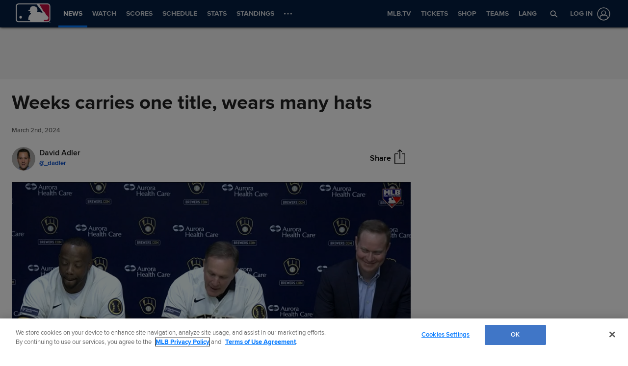

--- FILE ---
content_type: text/html; charset=utf-8
request_url: https://www.google.com/recaptcha/api2/aframe
body_size: 150
content:
<!DOCTYPE HTML><html><head><meta http-equiv="content-type" content="text/html; charset=UTF-8"></head><body><script nonce="zapmpjaOXUo2yHI4cf4tbw">/** Anti-fraud and anti-abuse applications only. See google.com/recaptcha */ try{var clients={'sodar':'https://pagead2.googlesyndication.com/pagead/sodar?'};window.addEventListener("message",function(a){try{if(a.source===window.parent){var b=JSON.parse(a.data);var c=clients[b['id']];if(c){var d=document.createElement('img');d.src=c+b['params']+'&rc='+(localStorage.getItem("rc::a")?sessionStorage.getItem("rc::b"):"");window.document.body.appendChild(d);sessionStorage.setItem("rc::e",parseInt(sessionStorage.getItem("rc::e")||0)+1);localStorage.setItem("rc::h",'1768921594420');}}}catch(b){}});window.parent.postMessage("_grecaptcha_ready", "*");}catch(b){}</script></body></html>

--- FILE ---
content_type: text/vtt
request_url: https://mlb-cuts-diamond.mlb.com/FORGE/2023/2023-11/16/f8e13b6e-6beb969a-049637ee-csvm-diamondx64-asset_webVTT/00000/f8e13b6e-6beb969a-049637ee-csvm-diamondx64-asset_webVTT_00002.vtt
body_size: 10580
content:
WEBVTT	#Elemental Media Engine(TM) 2.17.3.2870
X-TIMESTAMP-MAP=LOCAL:00:00:00.000,MPEGTS:182970

STYLE
::cue(.font-family_monospace) {
  font-family: monospace;
}
::cue(.background-color_000000) {
  background-color: rgba(0,0,0,1.000000);
}


00:05:00.266 --> 00:05:02.085 line:84.67% align:center
<c.font-family_monospace><c.background-color_000000>Â beÂ ableÂ to,Â to,Â youÂ know,Â youÂ </c></c>

00:05:02.085 --> 00:05:03.219 line:84.67% align:left position:10.00% size:63.53%
<c.font-family_monospace><c.background-color_000000>Â know,Â toÂ goÂ outÂ thereÂ andÂ </c></c>

00:05:03.219 --> 00:05:05.355 line:84.67% align:center
<c.font-family_monospace><c.background-color_000000>Â prepareÂ planÂ and,Â and,Â and,Â andÂ </c></c>

00:05:05.355 --> 00:05:07.774 line:84.67% align:center
<c.font-family_monospace><c.background-color_000000>Â beÂ ableÂ to,Â youÂ know,Â man,Â toÂ goÂ </c></c>

00:05:07.774 --> 00:05:08.908 line:84.67% align:center
<c.font-family_monospace><c.background-color_000000>Â outÂ thereÂ andÂ justÂ playÂ theÂ gameÂ </c></c>

00:05:08.908 --> 00:05:09.192 line:84.67% align:left position:10.00% size:37.65%
<c.font-family_monospace><c.background-color_000000>Â theÂ rightÂ way.Â </c></c>

00:05:09.959 --> 00:05:11.361 line:84.67% align:center
<c.font-family_monospace><c.background-color_000000>Â YouÂ guysÂ againÂ comingÂ offÂ aÂ lotÂ </c></c>

00:05:11.361 --> 00:05:13.746 line:84.67% align:center
<c.font-family_monospace><c.background-color_000000>Â ofÂ success,Â weÂ haveÂ likeÂ theÂ </c></c>

00:05:13.746 --> 00:05:15.081 line:84.67% align:center
<c.font-family_monospace><c.background-color_000000>Â statsÂ thatÂ we'reÂ lookingÂ atÂ uhÂ </c></c>

00:05:15.081 --> 00:05:15.415 line:84.67% align:left position:10.00% size:47.06%
<c.font-family_monospace><c.background-color_000000>Â outÂ aboveÂ average.Â </c></c>

00:05:16.149 --> 00:05:17.066 line:84.67% align:center
<c.font-family_monospace><c.background-color_000000>Â YouÂ guysÂ wereÂ numberÂ one,Â youÂ </c></c>

00:05:17.066 --> 00:05:18.851 line:84.67% align:center
<c.font-family_monospace><c.background-color_000000>Â defendÂ veryÂ wellÂ allÂ acrossÂ theÂ </c></c>

00:05:18.851 --> 00:05:18.885 line:84.67% align:left position:10.00% size:18.82%
<c.font-family_monospace><c.background-color_000000>Â field.Â </c></c>

00:05:19.535 --> 00:05:20.787 line:84.67% align:left position:10.00% size:63.53%
<c.font-family_monospace><c.background-color_000000>Â Obviously,Â youÂ pitchÂ wellÂ </c></c>

00:05:20.787 --> 00:05:21.904 line:84.67% align:center
<c.font-family_monospace><c.background-color_000000>Â hittingÂ wasÂ onlyÂ 24thÂ thisÂ year.Â </c></c>

00:05:22.605 --> 00:05:23.189 line:84.67% align:center
<c.font-family_monospace><c.background-color_000000>Â It'sÂ soÂ thatÂ youÂ guysÂ didn'tÂ </c></c>

00:05:23.189 --> 00:05:23.222 line:84.67% align:left position:10.00% size:14.12%
<c.font-family_monospace><c.background-color_000000>Â hit.Â </c></c>

00:05:23.756 --> 00:05:25.375 line:84.67% align:center
<c.font-family_monospace><c.background-color_000000>Â Well,Â usuallyÂ youÂ doÂ baserunningÂ </c></c>

00:05:25.375 --> 00:05:26.809 line:84.67% align:center
<c.font-family_monospace><c.background-color_000000>Â isÂ good,Â notÂ great,Â butÂ you'reÂ </c></c>

00:05:26.809 --> 00:05:26.843 line:84.67% align:left position:10.00% size:18.82%
<c.font-family_monospace><c.background-color_000000>Â great.Â </c></c>

00:05:27.327 --> 00:05:28.778 line:84.67% align:center
<c.font-family_monospace><c.background-color_000000>Â You'reÂ aÂ greatÂ defensiveÂ clubÂ </c></c>

00:05:28.778 --> 00:05:29.712 line:84.67% align:center
<c.font-family_monospace><c.background-color_000000>Â andÂ aÂ greatÂ pitchingÂ club.Â </c></c>

00:05:30.446 --> 00:05:31.614 line:84.67% align:center
<c.font-family_monospace><c.background-color_000000>Â HowÂ goodÂ doÂ youÂ thinkÂ youÂ guysÂ </c></c>

00:05:31.614 --> 00:05:34.334 line:84.67% align:left position:10.00% size:63.53%
<c.font-family_monospace><c.background-color_000000>Â willÂ beÂ thisÂ comingÂ year?Â </c></c>

00:05:35.034 --> 00:05:36.369 line:84.67% align:center
<c.font-family_monospace><c.background-color_000000>Â Yeah,Â IÂ mean,Â that'sÂ whatÂ weÂ </c></c>

00:05:36.369 --> 00:05:37.236 line:84.67% align:center
<c.font-family_monospace><c.background-color_000000>Â standÂ on,Â weÂ standÂ onÂ pitchingÂ </c></c>

00:05:37.236 --> 00:05:37.270 line:84.67% align:left position:10.00% size:32.94%
<c.font-family_monospace><c.background-color_000000>Â andÂ defense.Â </c></c>

00:05:37.787 --> 00:05:39.155 line:84.67% align:center
<c.font-family_monospace><c.background-color_000000>Â That'sÂ whatÂ we'veÂ all,Â we'veÂ </c></c>

00:05:39.155 --> 00:05:40.857 line:84.67% align:center
<c.font-family_monospace><c.background-color_000000>Â beenÂ forÂ aÂ whileÂ nowÂ and,Â andÂ IÂ </c></c>

00:05:40.857 --> 00:05:41.274 line:84.67% align:center
<c.font-family_monospace><c.background-color_000000>Â thinkÂ weÂ justÂ buildÂ offÂ that.Â </c></c>

00:05:41.974 --> 00:05:43.159 line:84.67% align:center
<c.font-family_monospace><c.background-color_000000>Â UmÂ IÂ thinkÂ goingÂ forward,Â IÂ </c></c>

00:05:43.159 --> 00:05:44.627 line:84.67% align:center
<c.font-family_monospace><c.background-color_000000>Â thinkÂ there'sÂ some,Â uh,Â there'sÂ </c></c>

00:05:44.627 --> 00:05:45.528 line:84.67% align:center
<c.font-family_monospace><c.background-color_000000>Â someÂ leapsÂ andÂ boundsÂ thatÂ IÂ </c></c>

00:05:45.528 --> 00:05:46.863 line:84.67% align:center
<c.font-family_monospace><c.background-color_000000>Â thinkÂ that,Â thatÂ weÂ canÂ makeÂ onÂ </c></c>

00:05:46.863 --> 00:05:47.797 line:84.67% align:left position:10.00% size:63.53%
<c.font-family_monospace><c.background-color_000000>Â theÂ hittingÂ sideÂ andÂ alsoÂ </c></c>

00:05:47.797 --> 00:05:48.081 line:84.67% align:left position:10.00% size:32.94%
<c.font-family_monospace><c.background-color_000000>Â baserunning.Â </c></c>

00:05:48.781 --> 00:05:49.582 line:84.67% align:center
<c.font-family_monospace><c.background-color_000000>Â Um,Â butÂ IÂ thinkÂ weÂ haveÂ theÂ </c></c>

00:05:49.582 --> 00:05:50.750 line:84.67% align:center
<c.font-family_monospace><c.background-color_000000>Â playersÂ toÂ doÂ thatÂ and,Â andÂ IÂ </c></c>

00:05:50.750 --> 00:05:51.901 line:84.67% align:center
<c.font-family_monospace><c.background-color_000000>Â thinkÂ goingÂ forward,Â IÂ thinkÂ ifÂ </c></c>

00:05:51.901 --> 00:05:54.303 line:84.67% align:center
<c.font-family_monospace><c.background-color_000000>Â we,Â ifÂ weÂ understandÂ that,Â uhÂ </c></c>

00:05:54.303 --> 00:05:55.655 line:84.67% align:center
<c.font-family_monospace><c.background-color_000000>Â theÂ wayÂ weÂ acquireÂ fromÂ MattÂ andÂ </c></c>

00:05:55.655 --> 00:05:57.540 line:84.67% align:center
<c.font-family_monospace><c.background-color_000000>Â ,Â and,Â and,Â and,Â andÂ hisÂ groupÂ </c></c>

00:05:57.540 --> 00:05:58.691 line:84.67% align:center
<c.font-family_monospace><c.background-color_000000>Â upÂ top,Â umÂ IÂ thinkÂ we'reÂ gonnaÂ </c></c>

00:05:58.691 --> 00:05:58.908 line:84.67% align:left position:10.00% size:18.82%
<c.font-family_monospace><c.background-color_000000>Â beÂ OK.Â </c></c>

00:05:59.575 --> 00:06:00.543 line:84.67% align:left position:10.00% size:63.53%
<c.font-family_monospace><c.background-color_000000>Â AllÂ right,Â goodÂ associateÂ </c></c>

00:06:00.543 --> 00:06:00.576 line:84.67% align:left position:10.00% size:23.53%
<c.font-family_monospace><c.background-color_000000>Â manager.Â </c></c>

00:06:01.060 --> 00:06:01.144 line:84.67% align:center
<c.font-family_monospace><c.background-color_000000>Â We'reÂ gettingÂ usedÂ toÂ that.Â </c></c>

00:06:01.844 --> 00:06:02.745 line:84.67% align:center
<c.font-family_monospace><c.background-color_000000>Â IÂ knowÂ youÂ don'tÂ careÂ aboutÂ </c></c>

00:06:02.745 --> 00:06:03.413 line:84.67% align:center
<c.font-family_monospace><c.background-color_000000>Â titlesÂ butÂ youÂ putÂ thatÂ onÂ aÂ </c></c>

00:06:03.413 --> 00:06:03.446 line:84.67% align:left position:10.00% size:16.47%
<c.font-family_monospace><c.background-color_000000>Â card.Â </c></c>

00:06:03.896 --> 00:06:05.398 line:84.67% align:center
<c.font-family_monospace><c.background-color_000000>Â Ricky,Â it'llÂ lookÂ nice,Â right.Â </c></c>

00:06:06.132 --> 00:06:08.000 line:84.67% align:center
<c.font-family_monospace><c.background-color_000000>Â IÂ thinkÂ soÂ andÂ maybeÂ itÂ does,Â </c></c>

00:06:08.000 --> 00:06:09.385 line:84.67% align:center
<c.font-family_monospace><c.background-color_000000>Â maybeÂ itÂ doesn't,Â butÂ I,Â youÂ </c></c>

00:06:09.385 --> 00:06:10.336 line:84.67% align:center
<c.font-family_monospace><c.background-color_000000>Â know,Â youÂ know,Â atÂ theÂ sameÂ timeÂ </c></c>

00:06:10.336 --> 00:06:11.137 line:84.67% align:center
<c.font-family_monospace><c.background-color_000000>Â ,Â youÂ know,Â I'mÂ happyÂ toÂ beÂ hereÂ </c></c>

00:06:11.137 --> 00:06:11.170 line:84.67% align:left position:10.00% size:18.82%
<c.font-family_monospace><c.background-color_000000>Â ,Â man.Â </c></c>

00:06:11.721 --> 00:06:13.189 line:84.67% align:center
<c.font-family_monospace><c.background-color_000000>Â IÂ umÂ IÂ spentÂ 11Â yearsÂ hereÂ inÂ </c></c>

00:06:13.189 --> 00:06:14.374 line:84.67% align:left position:10.00% size:28.24%
<c.font-family_monospace><c.background-color_000000>Â Milwaukee.Â </c></c>

00:06:15.108 --> 00:06:16.225 line:84.67% align:center
<c.font-family_monospace><c.background-color_000000>Â IÂ justÂ happyÂ toÂ beÂ backÂ rightÂ </c></c>

00:06:16.225 --> 00:06:18.027 line:84.67% align:center
<c.font-family_monospace><c.background-color_000000>Â nowÂ andÂ justÂ manÂ readyÂ toÂ helpÂ </c></c>

00:06:18.027 --> 00:06:19.395 line:84.67% align:center
<c.font-family_monospace><c.background-color_000000>Â and,Â uhÂ youÂ know,Â workÂ hard,Â uhÂ </c></c>

00:06:19.395 --> 00:06:20.646 line:84.67% align:left position:10.00% size:51.76%
<c.font-family_monospace><c.background-color_000000>Â uhÂ in,Â inÂ thisÂ role.Â </c></c>

00:06:21.180 --> 00:06:21.381 line:84.67% align:left position:10.00% size:44.71%
<c.font-family_monospace><c.background-color_000000>Â Excellent,Â Ricky.Â </c></c>

00:06:22.148 --> 00:06:23.633 line:84.67% align:center
<c.font-family_monospace><c.background-color_000000>Â CongratulationsÂ andÂ bestÂ ofÂ luckÂ </c></c>

00:06:23.633 --> 00:06:24.550 line:84.67% align:center
<c.font-family_monospace><c.background-color_000000>Â toÂ you,Â youÂ know,Â gettingÂ readyÂ </c></c>

00:06:24.550 --> 00:06:24.784 line:84.67% align:left position:10.00% size:44.71%
<c.font-family_monospace><c.background-color_000000>Â inÂ theÂ offseason.Â </c></c>

00:06:25.184 --> 00:06:25.902 line:84.67% align:left position:10.00% size:28.24%
<c.font-family_monospace><c.background-color_000000>Â ThankÂ you.Â </c></c>

00:06:26.536 --> 00:06:26.886 line:84.67% align:left position:10.00% size:58.82%
<c.font-family_monospace><c.background-color_000000>Â IÂ appreciateÂ it,Â Brian.Â </c></c>

00:06:27.286 --> 00:06:27.320 line:84.67% align:left position:10.00% size:28.24%
<c.font-family_monospace><c.background-color_000000>Â ThankÂ you.Â </c></c>



--- FILE ---
content_type: text/vtt
request_url: https://mlb-cuts-diamond.mlb.com/FORGE/2023/2023-11/16/f8e13b6e-6beb969a-049637ee-csvm-diamondx64-asset_webVTT/00000/f8e13b6e-6beb969a-049637ee-csvm-diamondx64-asset_webVTT_00001.vtt
body_size: 32948
content:
WEBVTT	#Elemental Media Engine(TM) 2.17.3.2870
X-TIMESTAMP-MAP=LOCAL:00:00:00.000,MPEGTS:182970

STYLE
::cue(.font-family_monospace) {
  font-family: monospace;
}
::cue(.background-color_000000) {
  background-color: rgba(0,0,0,1.000000);
}


00:00:00.984 --> 00:00:01.151 line:84.67% align:left position:10.00% size:37.65%
<c.font-family_monospace><c.background-color_000000>Â It'sÂ anÂ honor.Â </c></c>

00:00:01.751 --> 00:00:02.002 line:84.67% align:left position:10.00% size:56.47%
<c.font-family_monospace><c.background-color_000000>Â ItÂ reallyÂ isÂ anÂ honor.Â </c></c>

00:00:02.736 --> 00:00:03.820 line:84.67% align:center
<c.font-family_monospace><c.background-color_000000>Â IÂ understandÂ howÂ covetedÂ theseÂ </c></c>

00:00:03.820 --> 00:00:03.987 line:84.67% align:left position:10.00% size:25.88%
<c.font-family_monospace><c.background-color_000000>Â jobsÂ are.Â </c></c>

00:00:04.721 --> 00:00:07.841 line:84.67% align:center
<c.font-family_monospace><c.background-color_000000>Â And,Â um,Â I'veÂ hadÂ myÂ eyesÂ wideÂ </c></c>

00:00:07.841 --> 00:00:09.109 line:84.67% align:center
<c.font-family_monospace><c.background-color_000000>Â openÂ forÂ theÂ lastÂ eightÂ yearsÂ </c></c>

00:00:09.109 --> 00:00:09.459 line:84.67% align:left position:10.00% size:16.47%
<c.font-family_monospace><c.background-color_000000>Â here.Â </c></c>

00:00:10.193 --> 00:00:12.078 line:84.67% align:center
<c.font-family_monospace><c.background-color_000000>Â And,Â um,Â yeah,Â it'sÂ a,Â it'sÂ aÂ </c></c>

00:00:12.078 --> 00:00:12.312 line:84.67% align:left position:10.00% size:42.35%
<c.font-family_monospace><c.background-color_000000>Â greatÂ challenge.Â </c></c>

00:00:13.013 --> 00:00:15.181 line:84.67% align:center
<c.font-family_monospace><c.background-color_000000>Â TheÂ gameÂ isÂ evolvingÂ andÂ itÂ </c></c>

00:00:15.181 --> 00:00:17.333 line:84.67% align:center
<c.font-family_monospace><c.background-color_000000>Â behoovesÂ youÂ toÂ uhÂ evolveÂ withÂ </c></c>

00:00:17.333 --> 00:00:17.367 line:84.67% align:left position:10.00% size:11.76%
<c.font-family_monospace><c.background-color_000000>Â it.Â </c></c>

00:00:17.867 --> 00:00:19.335 line:84.67% align:center
<c.font-family_monospace><c.background-color_000000>Â YouÂ know,Â theÂ lastÂ eightÂ yearsÂ </c></c>

00:00:19.335 --> 00:00:20.720 line:84.67% align:center
<c.font-family_monospace><c.background-color_000000>Â reallyÂ openedÂ myÂ eyesÂ toÂ aÂ majorÂ </c></c>

00:00:20.720 --> 00:00:20.754 line:84.67% align:left position:10.00% size:32.94%
<c.font-family_monospace><c.background-color_000000>Â leagueÂ game.Â </c></c>

00:00:21.321 --> 00:00:22.589 line:84.67% align:center
<c.font-family_monospace><c.background-color_000000>Â Coaches,Â openÂ holes,Â youÂ knowÂ </c></c>

00:00:22.589 --> 00:00:22.622 line:84.67% align:left position:10.00% size:32.94%
<c.font-family_monospace><c.background-color_000000>Â whatÂ IÂ mean?Â </c></c>

00:00:22.972 --> 00:00:24.057 line:84.67% align:center
<c.font-family_monospace><c.background-color_000000>Â That's,Â they'reÂ likeÂ offensiveÂ </c></c>

00:00:24.057 --> 00:00:26.342 line:84.67% align:center
<c.font-family_monospace><c.background-color_000000>Â linemen,Â theyÂ openÂ holesÂ andÂ </c></c>

00:00:26.342 --> 00:00:27.360 line:84.67% align:center
<c.font-family_monospace><c.background-color_000000>Â hopefullyÂ theÂ playersÂ wentÂ </c></c>

00:00:27.360 --> 00:00:29.079 line:84.67% align:center
<c.font-family_monospace><c.background-color_000000>Â through,Â youÂ don'tÂ necessarilyÂ </c></c>

00:00:29.079 --> 00:00:30.230 line:84.67% align:center
<c.font-family_monospace><c.background-color_000000>Â winÂ championshipsÂ withÂ resourcesÂ </c></c>

00:00:30.230 --> 00:00:32.549 line:84.67% align:center
<c.font-family_monospace><c.background-color_000000>Â ,Â youÂ know,Â youÂ win,Â youÂ winÂ </c></c>

00:00:32.549 --> 00:00:34.417 line:84.67% align:center
<c.font-family_monospace><c.background-color_000000>Â championshipsÂ withÂ peopleÂ andÂ weÂ </c></c>

00:00:34.417 --> 00:00:37.237 line:84.67% align:center
<c.font-family_monospace><c.background-color_000000>Â wantÂ toÂ tryÂ toÂ getÂ thoseÂ playersÂ </c></c>

00:00:37.237 --> 00:00:38.138 line:84.67% align:center
<c.font-family_monospace><c.background-color_000000>Â toÂ playÂ atÂ theÂ highÂ endÂ ofÂ theirÂ </c></c>

00:00:38.138 --> 00:00:38.421 line:84.67% align:left position:10.00% size:18.82%
<c.font-family_monospace><c.background-color_000000>Â value.Â </c></c>

00:00:39.189 --> 00:00:40.924 line:84.67% align:center
<c.font-family_monospace><c.background-color_000000>Â SoÂ theÂ newÂ managerÂ isÂ PatÂ MurphyÂ </c></c>

00:00:40.924 --> 00:00:43.076 line:84.67% align:center
<c.font-family_monospace><c.background-color_000000>Â andÂ RickyÂ WeeksÂ isÂ nowÂ namedÂ </c></c>

00:00:43.076 --> 00:00:45.345 line:84.67% align:center
<c.font-family_monospace><c.background-color_000000>Â associateÂ managerÂ 14Â yearsÂ inÂ </c></c>

00:00:45.345 --> 00:00:46.763 line:84.67% align:center
<c.font-family_monospace><c.background-color_000000>Â theÂ majorsÂ 11Â withÂ theÂ BrewersÂ </c></c>

00:00:46.763 --> 00:00:48.698 line:84.67% align:center
<c.font-family_monospace><c.background-color_000000>Â wasÂ anÂ allÂ starÂ inÂ 2011Â withÂ theÂ </c></c>

00:00:48.698 --> 00:00:48.732 line:84.67% align:left position:10.00% size:42.35%
<c.font-family_monospace><c.background-color_000000>Â BrewersÂ asÂ well.Â </c></c>

00:00:49.449 --> 00:00:50.550 line:84.67% align:center
<c.font-family_monospace><c.background-color_000000>Â HasÂ recentlyÂ beenÂ inÂ theÂ frontÂ </c></c>

00:00:50.550 --> 00:00:52.702 line:84.67% align:center
<c.font-family_monospace><c.background-color_000000>Â office,Â uh,Â wasÂ anÂ assistantÂ toÂ </c></c>

00:00:52.702 --> 00:00:54.621 line:84.67% align:center
<c.font-family_monospace><c.background-color_000000>Â playerÂ developmentÂ inÂ 2022Â </c></c>

00:00:54.621 --> 00:00:57.724 line:84.67% align:center
<c.font-family_monospace><c.background-color_000000>Â specialÂ assistantÂ inÂ 2023Â andÂ </c></c>

00:00:57.724 --> 00:00:59.776 line:84.67% align:center
<c.font-family_monospace><c.background-color_000000>Â nowÂ willÂ beÂ downÂ onÂ theÂ benchÂ asÂ </c></c>

00:00:59.776 --> 00:00:59.993 line:84.67% align:left position:10.00% size:56.47%
<c.font-family_monospace><c.background-color_000000>Â theÂ associateÂ manager.Â </c></c>

00:01:00.760 --> 00:01:01.745 line:84.67% align:center
<c.font-family_monospace><c.background-color_000000>Â IÂ presumeÂ weÂ findÂ outÂ rightÂ now.Â </c></c>

00:01:02.378 --> 00:01:02.912 line:84.67% align:left position:10.00% size:61.18%
<c.font-family_monospace><c.background-color_000000>Â WeÂ bringÂ inÂ RickyÂ weeks.Â </c></c>

00:01:03.546 --> 00:01:03.713 line:84.67% align:left position:10.00% size:61.18%
<c.font-family_monospace><c.background-color_000000>Â Ricky,Â it'sÂ BrianÂ Kenny.Â </c></c>

00:01:04.347 --> 00:01:06.282 line:84.67% align:left position:10.00% size:58.82%
<c.font-family_monospace><c.background-color_000000>Â CongratulationsÂ toÂ you.Â </c></c>

00:01:06.850 --> 00:01:07.016 line:84.67% align:left position:10.00% size:51.76%
<c.font-family_monospace><c.background-color_000000>Â ThankÂ youÂ veryÂ much.Â </c></c>

00:01:07.617 --> 00:01:08.034 line:84.67% align:left position:10.00% size:54.12%
<c.font-family_monospace><c.background-color_000000>Â ThanksÂ forÂ havingÂ me.Â </c></c>

00:01:08.635 --> 00:01:08.952 line:84.67% align:left position:10.00% size:56.47%
<c.font-family_monospace><c.background-color_000000>Â GreatÂ havingÂ youÂ here.Â </c></c>

00:01:09.686 --> 00:01:10.720 line:84.67% align:center
<c.font-family_monospace><c.background-color_000000>Â LikeÂ IÂ don'tÂ wantÂ toÂ presume,Â </c></c>

00:01:10.720 --> 00:01:11.755 line:84.67% align:left position:10.00% size:63.53%
<c.font-family_monospace><c.background-color_000000>Â I'mÂ thinkingÂ anÂ associateÂ </c></c>

00:01:11.755 --> 00:01:12.639 line:84.67% align:left position:10.00% size:63.53%
<c.font-family_monospace><c.background-color_000000>Â managerÂ isÂ thereÂ withÂ theÂ </c></c>

00:01:12.639 --> 00:01:14.090 line:84.67% align:center
<c.font-family_monospace><c.background-color_000000>Â manager,Â butÂ IÂ thoughtÂ thatÂ wasÂ </c></c>

00:01:14.090 --> 00:01:14.240 line:84.67% align:left position:10.00% size:42.35%
<c.font-family_monospace><c.background-color_000000>Â theÂ benchÂ coach.Â </c></c>

00:01:14.974 --> 00:01:15.842 line:84.67% align:center
<c.font-family_monospace><c.background-color_000000>Â YouÂ tellÂ usÂ it'sÂ kindÂ ofÂ aÂ newÂ </c></c>

00:01:15.842 --> 00:01:15.892 line:84.67% align:left position:10.00% size:25.88%
<c.font-family_monospace><c.background-color_000000>Â position.Â </c></c>

00:01:16.626 --> 00:01:17.961 line:84.67% align:center
<c.font-family_monospace><c.background-color_000000>Â WhatÂ doesÂ anÂ associateÂ managerÂ </c></c>

00:01:17.961 --> 00:01:19.162 line:84.67% align:left position:10.00% size:11.76%
<c.font-family_monospace><c.background-color_000000>Â do?Â </c></c>

00:01:19.863 --> 00:01:21.931 line:84.67% align:center
<c.font-family_monospace><c.background-color_000000>Â UhÂ Well,Â IÂ justÂ sayÂ this,Â IÂ </c></c>

00:01:21.931 --> 00:01:22.966 line:84.67% align:center
<c.font-family_monospace><c.background-color_000000>Â thinkÂ theÂ biggestÂ thingÂ forÂ meÂ </c></c>

00:01:22.966 --> 00:01:24.451 line:84.67% align:center
<c.font-family_monospace><c.background-color_000000>Â isÂ justÂ toÂ helpÂ andÂ assistÂ uhÂ </c></c>

00:01:24.451 --> 00:01:25.335 line:84.67% align:left position:10.00% size:56.47%
<c.font-family_monospace><c.background-color_000000>Â MurphÂ atÂ theÂ topÂ spot.Â </c></c>

00:01:26.069 --> 00:01:27.137 line:84.67% align:center
<c.font-family_monospace><c.background-color_000000>Â UmÂ YouÂ know,Â titlesÂ don'tÂ meanÂ </c></c>

00:01:27.137 --> 00:01:27.270 line:84.67% align:left position:10.00% size:37.65%
<c.font-family_monospace><c.background-color_000000>Â nothingÂ toÂ me.Â </c></c>

00:01:28.037 --> 00:01:30.273 line:84.67% align:center
<c.font-family_monospace><c.background-color_000000>Â UmÂ AndÂ hereÂ andÂ aroundÂ hereÂ andÂ </c></c>

00:01:30.273 --> 00:01:31.925 line:84.67% align:center
<c.font-family_monospace><c.background-color_000000>Â rightÂ now,Â umÂ our,Â our,Â our,Â ourÂ </c></c>

00:01:31.925 --> 00:01:33.359 line:84.67% align:center
<c.font-family_monospace><c.background-color_000000>Â biggestÂ assetÂ isÂ justÂ beingÂ </c></c>

00:01:33.359 --> 00:01:35.612 line:84.67% align:center
<c.font-family_monospace><c.background-color_000000>Â availableÂ toÂ helpÂ outÂ andÂ toÂ beÂ </c></c>

00:01:35.612 --> 00:01:37.697 line:84.67% align:center
<c.font-family_monospace><c.background-color_000000>Â genuinelyÂ uhÂ youÂ know,Â thereÂ forÂ </c></c>

00:01:37.697 --> 00:01:38.982 line:84.67% align:center
<c.font-family_monospace><c.background-color_000000>Â theÂ players,Â isÂ thereÂ gonnaÂ beÂ aÂ </c></c>

00:01:38.982 --> 00:01:40.300 line:84.67% align:center
<c.font-family_monospace><c.background-color_000000>Â benchÂ coachÂ likeÂ withinÂ thatÂ </c></c>

00:01:40.300 --> 00:01:43.403 line:84.67% align:center
<c.font-family_monospace><c.background-color_000000>Â hierarchyÂ or,Â orÂ no,Â no,Â no,Â </c></c>

00:01:43.403 --> 00:01:44.687 line:84.67% align:center
<c.font-family_monospace><c.background-color_000000>Â it'sÂ uhÂ inÂ theÂ fullÂ goÂ theÂ </c></c>

00:01:44.687 --> 00:01:46.022 line:84.67% align:center
<c.font-family_monospace><c.background-color_000000>Â systemsÂ there,Â the,Â theÂ staffÂ isÂ </c></c>

00:01:46.022 --> 00:01:46.990 line:84.67% align:center
<c.font-family_monospace><c.background-color_000000>Â hereÂ and,Â youÂ know,Â we'reÂ readyÂ </c></c>

00:01:46.990 --> 00:01:47.557 line:84.67% align:left position:10.00% size:56.47%
<c.font-family_monospace><c.background-color_000000>Â toÂ rollÂ rockÂ andÂ roll.Â </c></c>

00:01:47.857 --> 00:01:47.891 line:84.67% align:left position:10.00% size:11.76%
<c.font-family_monospace><c.background-color_000000>Â OK.Â </c></c>

00:01:48.208 --> 00:01:48.241 line:84.67% align:left position:10.00% size:28.24%
<c.font-family_monospace><c.background-color_000000>Â So,Â right.Â </c></c>

00:01:48.741 --> 00:01:49.526 line:84.67% align:center
<c.font-family_monospace><c.background-color_000000>Â SoÂ that's,Â that'sÂ theÂ systemÂ </c></c>

00:01:49.526 --> 00:01:49.559 line:84.67% align:left position:10.00% size:18.82%
<c.font-family_monospace><c.background-color_000000>Â there.Â </c></c>

00:01:50.093 --> 00:01:52.278 line:84.67% align:center
<c.font-family_monospace><c.background-color_000000>Â UmÂ It,Â theÂ BrewersÂ areÂ aÂ forwardÂ </c></c>

00:01:52.278 --> 00:01:52.729 line:84.67% align:left position:10.00% size:56.47%
<c.font-family_monospace><c.background-color_000000>Â thinkingÂ organization.Â </c></c>

00:01:53.463 --> 00:01:54.130 line:84.67% align:center
<c.font-family_monospace><c.background-color_000000>Â I'mÂ justÂ wondering,Â you'reÂ anÂ </c></c>

00:01:54.130 --> 00:01:55.181 line:84.67% align:center
<c.font-family_monospace><c.background-color_000000>Â assistantÂ toÂ playerÂ developmentÂ </c></c>

00:01:55.181 --> 00:01:55.215 line:84.67% align:left position:10.00% size:18.82%
<c.font-family_monospace><c.background-color_000000>Â there.Â </c></c>

00:01:55.632 --> 00:01:55.682 line:84.67% align:left position:10.00% size:40.00%
<c.font-family_monospace><c.background-color_000000>Â WhatÂ doÂ youÂ do?Â </c></c>

00:01:56.416 --> 00:01:56.983 line:84.67% align:center
<c.font-family_monospace><c.background-color_000000>Â AndÂ whatÂ didÂ youÂ learnÂ inÂ thatÂ </c></c>

00:01:56.983 --> 00:01:58.318 line:84.67% align:left position:10.00% size:25.88%
<c.font-family_monospace><c.background-color_000000>Â position?Â </c></c>

00:01:58.985 --> 00:01:59.836 line:84.67% align:center
<c.font-family_monospace><c.background-color_000000>Â Well,Â theÂ biggestÂ thingÂ isÂ </c></c>

00:01:59.836 --> 00:02:00.804 line:84.67% align:center
<c.font-family_monospace><c.background-color_000000>Â tryingÂ toÂ cultivate,Â uhÂ youÂ knowÂ </c></c>

00:02:00.804 --> 00:02:01.888 line:84.67% align:left position:10.00% size:49.41%
<c.font-family_monospace><c.background-color_000000>Â ,Â youÂ know,Â allÂ theÂ </c></c>

00:02:01.888 --> 00:02:03.156 line:84.67% align:center
<c.font-family_monospace><c.background-color_000000>Â relationshipsÂ fromÂ players,Â </c></c>

00:02:03.156 --> 00:02:05.525 line:84.67% align:left position:10.00% size:63.53%
<c.font-family_monospace><c.background-color_000000>Â staff,Â evaluatorsÂ scouts.Â </c></c>

00:02:06.292 --> 00:02:07.727 line:84.67% align:center
<c.font-family_monospace><c.background-color_000000>Â UmÂ youÂ know,Â IÂ thinkÂ theÂ biggestÂ </c></c>

00:02:07.727 --> 00:02:09.379 line:84.67% align:center
<c.font-family_monospace><c.background-color_000000>Â thingÂ forÂ meÂ umÂ andÂ inÂ thoseÂ </c></c>

00:02:09.379 --> 00:02:10.747 line:84.67% align:center
<c.font-family_monospace><c.background-color_000000>Â rolesÂ wasÂ toÂ understandÂ ourÂ </c></c>

00:02:10.747 --> 00:02:11.965 line:84.67% align:center
<c.font-family_monospace><c.background-color_000000>Â process,Â youÂ know,Â weÂ haveÂ aÂ lotÂ </c></c>

00:02:11.965 --> 00:02:14.117 line:84.67% align:center
<c.font-family_monospace><c.background-color_000000>Â ofÂ thingsÂ thatÂ weÂ kindaÂ adaptÂ toÂ </c></c>

00:02:14.117 --> 00:02:15.502 line:84.67% align:center
<c.font-family_monospace><c.background-color_000000>Â and,Â and,Â and,Â andÂ kindÂ ofÂ haveÂ </c></c>

00:02:15.502 --> 00:02:17.353 line:84.67% align:center
<c.font-family_monospace><c.background-color_000000>Â asÂ farÂ asÂ ourÂ modelÂ and,Â youÂ </c></c>

00:02:17.353 --> 00:02:19.022 line:84.67% align:center
<c.font-family_monospace><c.background-color_000000>Â know,Â thatÂ weÂ believeÂ inÂ and,Â umÂ </c></c>

00:02:19.022 --> 00:02:20.390 line:84.67% align:center
<c.font-family_monospace><c.background-color_000000>Â ,Â youÂ know,Â and,Â andÂ forÂ me,Â itÂ </c></c>

00:02:20.390 --> 00:02:21.975 line:84.67% align:center
<c.font-family_monospace><c.background-color_000000>Â justÂ to,Â toÂ understandÂ thoseÂ toÂ </c></c>

00:02:21.975 --> 00:02:23.510 line:84.67% align:center
<c.font-family_monospace><c.background-color_000000>Â ,Â toÂ helpÂ myselfÂ uhÂ progressÂ andÂ </c></c>

00:02:23.510 --> 00:02:25.078 line:84.67% align:center
<c.font-family_monospace><c.background-color_000000>Â ,Â and,Â uh,Â toÂ helpÂ theseÂ playersÂ </c></c>

00:02:25.078 --> 00:02:25.445 line:84.67% align:left position:10.00% size:35.29%
<c.font-family_monospace><c.background-color_000000>Â onÂ theÂ field.Â </c></c>

00:02:26.112 --> 00:02:27.797 line:84.67% align:center
<c.font-family_monospace><c.background-color_000000>Â WhatÂ isÂ theÂ modelÂ thatÂ youÂ </c></c>

00:02:27.797 --> 00:02:28.398 line:84.67% align:center
<c.font-family_monospace><c.background-color_000000>Â believeÂ inÂ withÂ theÂ Brewers?Â </c></c>

00:02:28.965 --> 00:02:30.383 line:84.67% align:left position:10.00% size:49.41%
<c.font-family_monospace><c.background-color_000000>Â WhatÂ isÂ thatÂ model?Â </c></c>

00:02:31.084 --> 00:02:32.235 line:84.67% align:center
<c.font-family_monospace><c.background-color_000000>Â Well,Â theÂ model,Â IÂ mean,Â itÂ </c></c>

00:02:32.235 --> 00:02:33.837 line:84.67% align:center
<c.font-family_monospace><c.background-color_000000>Â comesÂ as,Â youÂ know,Â onÂ theÂ </c></c>

00:02:33.837 --> 00:02:35.071 line:84.67% align:center
<c.font-family_monospace><c.background-color_000000>Â hittingÂ sideÂ thatÂ IÂ was,Â IÂ wasÂ </c></c>

00:02:35.071 --> 00:02:37.006 line:84.67% align:center
<c.font-family_monospace><c.background-color_000000>Â closelyÂ with,Â uh,Â weÂ gotÂ swingÂ </c></c>

00:02:37.006 --> 00:02:40.593 line:84.67% align:center
<c.font-family_monospace><c.background-color_000000>Â seasonsÂ damage,Â chaseÂ allÂ theseÂ </c></c>

00:02:40.593 --> 00:02:42.195 line:84.67% align:center
<c.font-family_monospace><c.background-color_000000>Â thingsÂ thatÂ weÂ wantÂ toÂ help,Â </c></c>

00:02:42.195 --> 00:02:43.930 line:84.67% align:center
<c.font-family_monospace><c.background-color_000000>Â cultivateÂ relationshipsÂ betweenÂ </c></c>

00:02:43.930 --> 00:02:45.849 line:84.67% align:center
<c.font-family_monospace><c.background-color_000000>Â ourÂ playersÂ and,Â andÂ tryÂ toÂ helpÂ </c></c>

00:02:45.849 --> 00:02:46.583 line:84.67% align:center
<c.font-family_monospace><c.background-color_000000>Â them,Â uh,Â youÂ know,Â putÂ theÂ bestÂ </c></c>

00:02:46.583 --> 00:02:46.749 line:84.67% align:left position:10.00% size:35.29%
<c.font-family_monospace><c.background-color_000000>Â footÂ forward.Â </c></c>

00:02:47.517 --> 00:02:48.468 line:84.67% align:center
<c.font-family_monospace><c.background-color_000000>Â Um,Â youÂ know,Â IÂ thinkÂ theÂ modelÂ </c></c>

00:02:48.468 --> 00:02:51.671 line:84.67% align:center
<c.font-family_monospace><c.background-color_000000>Â ,Â youÂ know,Â itselfÂ isÂ justÂ a,Â aÂ </c></c>

00:02:51.671 --> 00:02:54.140 line:84.67% align:center
<c.font-family_monospace><c.background-color_000000>Â ,Â aÂ relationshipÂ withÂ our,Â ourÂ </c></c>

00:02:54.140 --> 00:02:55.875 line:84.67% align:center
<c.font-family_monospace><c.background-color_000000>Â informationÂ andÂ playersÂ andÂ in,Â </c></c>

00:02:55.875 --> 00:02:56.893 line:84.67% align:center
<c.font-family_monospace><c.background-color_000000>Â in,Â youÂ know,Â tryingÂ toÂ getÂ themÂ </c></c>

00:02:56.893 --> 00:02:57.160 line:84.67% align:left position:10.00% size:51.76%
<c.font-family_monospace><c.background-color_000000>Â betterÂ onÂ theÂ field.Â </c></c>

00:02:57.894 --> 00:02:59.295 line:84.67% align:center
<c.font-family_monospace><c.background-color_000000>Â YouÂ guys,Â theÂ BrewersÂ forÂ theÂ </c></c>

00:02:59.295 --> 00:03:00.547 line:84.67% align:center
<c.font-family_monospace><c.background-color_000000>Â lastÂ fewÂ yearsÂ orÂ maybeÂ theÂ lastÂ </c></c>

00:03:00.547 --> 00:03:02.599 line:84.67% align:center
<c.font-family_monospace><c.background-color_000000>Â decade,Â you'reÂ veryÂ goodÂ at,Â youÂ </c></c>

00:03:02.599 --> 00:03:03.850 line:84.67% align:center
<c.font-family_monospace><c.background-color_000000>Â haveÂ pitchingÂ labs,Â youÂ have,Â </c></c>

00:03:03.850 --> 00:03:04.951 line:84.67% align:center
<c.font-family_monospace><c.background-color_000000>Â youÂ bringÂ upÂ swingÂ decisions.Â </c></c>

00:03:05.718 --> 00:03:06.769 line:84.67% align:center
<c.font-family_monospace><c.background-color_000000>Â You'reÂ veryÂ goodÂ atÂ gettingÂ theÂ </c></c>

00:03:06.769 --> 00:03:07.871 line:84.67% align:center
<c.font-family_monospace><c.background-color_000000>Â informationÂ fromÂ yourÂ baseballÂ </c></c>

00:03:07.871 --> 00:03:08.755 line:84.67% align:center
<c.font-family_monospace><c.background-color_000000>Â opsÂ downÂ toÂ theÂ fieldÂ toÂ theÂ </c></c>

00:03:08.755 --> 00:03:08.788 line:84.67% align:left position:10.00% size:23.53%
<c.font-family_monospace><c.background-color_000000>Â players.Â </c></c>

00:03:09.472 --> 00:03:11.224 line:84.67% align:center
<c.font-family_monospace><c.background-color_000000>Â WhyÂ do,Â whyÂ areÂ theÂ BrewersÂ thatÂ </c></c>

00:03:11.224 --> 00:03:12.976 line:84.67% align:left position:10.00% size:51.76%
<c.font-family_monospace><c.background-color_000000>Â goodÂ atÂ that,Â Ricky?Â </c></c>

00:03:13.710 --> 00:03:14.928 line:84.67% align:center
<c.font-family_monospace><c.background-color_000000>Â Well,Â IÂ think,Â umÂ IÂ thinkÂ theÂ </c></c>

00:03:14.928 --> 00:03:15.695 line:84.67% align:left position:10.00% size:58.82%
<c.font-family_monospace><c.background-color_000000>Â biggestÂ thingÂ is,Â isÂ uhÂ </c></c>

00:03:15.695 --> 00:03:17.013 line:84.67% align:center
<c.font-family_monospace><c.background-color_000000>Â interpretation,Â youÂ know,Â weÂ canÂ </c></c>

00:03:17.013 --> 00:03:17.830 line:84.67% align:left position:10.00% size:54.12%
<c.font-family_monospace><c.background-color_000000>Â ,Â weÂ canÂ haveÂ allÂ theÂ </c></c>

00:03:17.830 --> 00:03:18.481 line:84.67% align:left position:10.00% size:63.53%
<c.font-family_monospace><c.background-color_000000>Â informationÂ thatÂ weÂ want.Â </c></c>

00:03:19.215 --> 00:03:20.667 line:84.67% align:center
<c.font-family_monospace><c.background-color_000000>Â Um,Â butÂ howÂ doÂ weÂ relateÂ itÂ toÂ </c></c>

00:03:20.667 --> 00:03:21.901 line:84.67% align:center
<c.font-family_monospace><c.background-color_000000>Â theÂ players,Â uh,Â soÂ theyÂ canÂ </c></c>

00:03:21.901 --> 00:03:23.620 line:84.67% align:center
<c.font-family_monospace><c.background-color_000000>Â digestÂ itÂ and,Â uh,Â youÂ know,Â putÂ </c></c>

00:03:23.620 --> 00:03:24.721 line:84.67% align:center
<c.font-family_monospace><c.background-color_000000>Â theirÂ bestÂ footÂ forwardÂ onÂ theÂ </c></c>

00:03:24.721 --> 00:03:24.754 line:84.67% align:left position:10.00% size:18.82%
<c.font-family_monospace><c.background-color_000000>Â field.Â </c></c>

00:03:25.438 --> 00:03:26.556 line:84.67% align:center
<c.font-family_monospace><c.background-color_000000>Â Um,Â youÂ know,Â youÂ know,Â weÂ talkÂ </c></c>

00:03:26.556 --> 00:03:27.707 line:84.67% align:center
<c.font-family_monospace><c.background-color_000000>Â aboutÂ footballÂ sometimesÂ it'sÂ </c></c>

00:03:27.707 --> 00:03:29.392 line:84.67% align:center
<c.font-family_monospace><c.background-color_000000>Â playingÂ fastÂ butÂ inÂ baseball,Â </c></c>

00:03:29.392 --> 00:03:30.643 line:84.67% align:center
<c.font-family_monospace><c.background-color_000000>Â youÂ know,Â weÂ canÂ playÂ fastÂ too,Â </c></c>

00:03:30.643 --> 00:03:32.378 line:84.67% align:center
<c.font-family_monospace><c.background-color_000000>Â youÂ know,Â ifÂ weÂ canÂ digestÂ </c></c>

00:03:32.378 --> 00:03:33.696 line:84.67% align:left position:10.00% size:58.82%
<c.font-family_monospace><c.background-color_000000>Â informationÂ andÂ ifÂ it'sÂ </c></c>

00:03:33.696 --> 00:03:35.048 line:84.67% align:center
<c.font-family_monospace><c.background-color_000000>Â communicatedÂ directlyÂ toÂ them,Â </c></c>

00:03:35.048 --> 00:03:36.316 line:84.67% align:center
<c.font-family_monospace><c.background-color_000000>Â um,Â youÂ know,Â atÂ theÂ rightÂ speedÂ </c></c>

00:03:36.316 --> 00:03:38.201 line:84.67% align:left position:10.00% size:63.53%
<c.font-family_monospace><c.background-color_000000>Â andÂ inÂ theÂ rightÂ way,Â howÂ </c></c>

00:03:38.201 --> 00:03:39.018 line:84.67% align:center
<c.font-family_monospace><c.background-color_000000>Â differentÂ isÂ itÂ fromÂ whenÂ youÂ </c></c>

00:03:39.018 --> 00:03:39.052 line:84.67% align:left position:10.00% size:35.29%
<c.font-family_monospace><c.background-color_000000>Â wereÂ playing?Â </c></c>

00:03:39.719 --> 00:03:39.953 line:84.67% align:center
<c.font-family_monospace><c.background-color_000000>Â ItÂ wasn'tÂ allÂ thatÂ longÂ ago.Â </c></c>

00:03:40.687 --> 00:03:41.754 line:84.67% align:center
<c.font-family_monospace><c.background-color_000000>Â IÂ rememberÂ youÂ playingÂ clearlyÂ </c></c>

00:03:41.754 --> 00:03:43.556 line:84.67% align:center
<c.font-family_monospace><c.background-color_000000>Â likeÂ itÂ doesn'tÂ seem,Â butÂ how,Â </c></c>

00:03:43.556 --> 00:03:45.341 line:84.67% align:center
<c.font-family_monospace><c.background-color_000000>Â howÂ muchÂ hasÂ thatÂ changed?Â </c></c>

00:03:46.075 --> 00:03:48.111 line:84.67% align:center
<c.font-family_monospace><c.background-color_000000>Â Doesn'tÂ changeÂ tooÂ muchÂ umÂ As,Â </c></c>

00:03:48.111 --> 00:03:49.345 line:84.67% align:center
<c.font-family_monospace><c.background-color_000000>Â as,Â asÂ farÂ as,Â youÂ know,Â theÂ </c></c>

00:03:49.345 --> 00:03:50.964 line:84.67% align:center
<c.font-family_monospace><c.background-color_000000>Â relationshipÂ buildingÂ and,Â and,Â </c></c>

00:03:50.964 --> 00:03:51.931 line:84.67% align:center
<c.font-family_monospace><c.background-color_000000>Â and,Â youÂ know,Â fromÂ aÂ staffÂ andÂ </c></c>

00:03:51.931 --> 00:03:53.616 line:84.67% align:center
<c.font-family_monospace><c.background-color_000000>Â evaluateÂ standpoint,Â butÂ whatÂ </c></c>

00:03:53.616 --> 00:03:53.866 line:84.67% align:left position:10.00% size:32.94%
<c.font-family_monospace><c.background-color_000000>Â hasÂ changed?Â </c></c>

00:03:54.634 --> 00:03:56.786 line:84.67% align:center
<c.font-family_monospace><c.background-color_000000>Â UmÂ uhÂ I,Â IÂ thinkÂ theÂ informationÂ </c></c>

00:03:56.786 --> 00:03:57.971 line:84.67% align:center
<c.font-family_monospace><c.background-color_000000>Â thatÂ we're,Â thatÂ weÂ canÂ digest.Â </c></c>

00:03:58.738 --> 00:03:59.806 line:84.67% align:center
<c.font-family_monospace><c.background-color_000000>Â UmÂ IÂ thinkÂ theÂ informationÂ thatÂ </c></c>

00:03:59.806 --> 00:04:02.141 line:84.67% align:center
<c.font-family_monospace><c.background-color_000000>Â weÂ haveÂ nowÂ weÂ haveÂ more,Â uhÂ youÂ </c></c>

00:04:02.141 --> 00:04:04.260 line:84.67% align:center
<c.font-family_monospace><c.background-color_000000>Â know,Â in,Â inÂ theÂ databaseÂ nowÂ </c></c>

00:04:04.260 --> 00:04:05.745 line:84.67% align:center
<c.font-family_monospace><c.background-color_000000>Â thatÂ weÂ canÂ kindÂ ofÂ makeÂ more,Â </c></c>

00:04:05.745 --> 00:04:08.264 line:84.67% align:center
<c.font-family_monospace><c.background-color_000000>Â youÂ know,Â umÂ objectiveÂ decisionÂ </c></c>

00:04:08.264 --> 00:04:09.632 line:84.67% align:center
<c.font-family_monospace><c.background-color_000000>Â toÂ acquireÂ and,Â and,Â andÂ toÂ helpÂ </c></c>

00:04:09.632 --> 00:04:11.668 line:84.67% align:center
<c.font-family_monospace><c.background-color_000000>Â guysÂ alongÂ thereÂ seemsÂ toÂ beÂ aÂ </c></c>

00:04:11.668 --> 00:04:12.035 line:84.67% align:center
<c.font-family_monospace><c.background-color_000000>Â publicÂ pressureÂ too,Â Ricky.Â </c></c>

00:04:12.802 --> 00:04:13.903 line:84.67% align:center
<c.font-family_monospace><c.background-color_000000>Â I'veÂ heardÂ toÂ say,Â youÂ know,Â theÂ </c></c>

00:04:13.903 --> 00:04:14.070 line:84.67% align:center
<c.font-family_monospace><c.background-color_000000>Â YankeesÂ didÂ thisÂ recently.Â </c></c>

00:04:14.804 --> 00:04:15.638 line:84.67% align:center
<c.font-family_monospace><c.background-color_000000>Â Hey,Â we'reÂ notÂ allÂ analytical.Â </c></c>

00:04:16.339 --> 00:04:17.206 line:84.67% align:center
<c.font-family_monospace><c.background-color_000000>Â YouÂ don'tÂ getÂ boggedÂ downÂ inÂ </c></c>

00:04:17.206 --> 00:04:17.373 line:84.67% align:left position:10.00% size:30.59%
<c.font-family_monospace><c.background-color_000000>Â thatÂ stuff.Â </c></c>

00:04:18.107 --> 00:04:19.342 line:84.67% align:center
<c.font-family_monospace><c.background-color_000000>Â What,Â what,Â whatÂ isÂ theÂ rightÂ </c></c>

00:04:19.342 --> 00:04:19.509 line:84.67% align:left position:10.00% size:37.65%
<c.font-family_monospace><c.background-color_000000>Â balanceÂ again?Â </c></c>

00:04:20.276 --> 00:04:22.111 line:84.67% align:center
<c.font-family_monospace><c.background-color_000000>Â YouÂ nowÂ you're,Â you'reÂ speakingÂ </c></c>

00:04:22.111 --> 00:04:23.363 line:84.67% align:center
<c.font-family_monospace><c.background-color_000000>Â thatÂ language,Â butÂ you'reÂ rightÂ </c></c>

00:04:23.363 --> 00:04:24.964 line:84.67% align:center
<c.font-family_monospace><c.background-color_000000>Â offÂ theÂ field,Â basically,Â whatÂ </c></c>

00:04:24.964 --> 00:04:27.934 line:84.67% align:center
<c.font-family_monospace><c.background-color_000000>Â isÂ theÂ rightÂ balanceÂ toÂ strikeÂ </c></c>

00:04:27.934 --> 00:04:28.968 line:84.67% align:center
<c.font-family_monospace><c.background-color_000000>Â oneÂ thing,Â theÂ rightÂ balanceÂ isÂ </c></c>

00:04:28.968 --> 00:04:30.770 line:84.67% align:center
<c.font-family_monospace><c.background-color_000000>Â justÂ understanding,Â uhÂ andÂ whoÂ </c></c>

00:04:30.770 --> 00:04:30.903 line:84.67% align:left position:10.00% size:47.06%
<c.font-family_monospace><c.background-color_000000>Â you'reÂ talkingÂ to.Â </c></c>

00:04:31.537 --> 00:04:32.272 line:84.67% align:left position:10.00% size:61.18%
<c.font-family_monospace><c.background-color_000000>Â UmÂ it'sÂ alwaysÂ aboutÂ theÂ </c></c>

00:04:32.272 --> 00:04:33.957 line:84.67% align:center
<c.font-family_monospace><c.background-color_000000>Â receiver,Â youÂ know,Â andÂ forÂ usÂ </c></c>

00:04:33.957 --> 00:04:35.725 line:84.67% align:center
<c.font-family_monospace><c.background-color_000000>Â asÂ aÂ player,Â soÂ ifÂ theÂ playerÂ </c></c>

00:04:35.725 --> 00:04:36.960 line:84.67% align:center
<c.font-family_monospace><c.background-color_000000>Â canÂ handÂ informationÂ orÂ certainÂ </c></c>

00:04:36.960 --> 00:04:38.144 line:84.67% align:center
<c.font-family_monospace><c.background-color_000000>Â typesÂ ofÂ information,Â youÂ know,Â </c></c>

00:04:38.144 --> 00:04:38.244 line:84.67% align:left position:10.00% size:47.06%
<c.font-family_monospace><c.background-color_000000>Â weÂ giveÂ itÂ toÂ him.Â </c></c>

00:04:38.978 --> 00:04:40.430 line:84.67% align:center
<c.font-family_monospace><c.background-color_000000>Â But,Â youÂ know,Â youÂ haveÂ toÂ beÂ </c></c>

00:04:40.430 --> 00:04:42.615 line:84.67% align:center
<c.font-family_monospace><c.background-color_000000>Â ableÂ to,Â to,Â toÂ senseÂ thatÂ inÂ </c></c>

00:04:42.615 --> 00:04:43.866 line:84.67% align:center
<c.font-family_monospace><c.background-color_000000>Â theÂ playerÂ ifÂ theyÂ canÂ takeÂ thatÂ </c></c>

00:04:43.866 --> 00:04:44.400 line:84.67% align:center
<c.font-family_monospace><c.background-color_000000>Â andÂ takeÂ thatÂ toÂ theÂ field.Â </c></c>

00:04:45.168 --> 00:04:47.170 line:84.67% align:center
<c.font-family_monospace><c.background-color_000000>Â ButÂ in,Â inÂ ourÂ reality,Â youÂ knowÂ </c></c>

00:04:47.170 --> 00:04:48.721 line:84.67% align:center
<c.font-family_monospace><c.background-color_000000>Â ,Â itÂ justÂ goesÂ backÂ toÂ beingÂ aÂ </c></c>

00:04:48.721 --> 00:04:50.206 line:84.67% align:center
<c.font-family_monospace><c.background-color_000000>Â goodÂ playerÂ andÂ beingÂ aÂ goodÂ </c></c>

00:04:50.206 --> 00:04:51.307 line:84.67% align:center
<c.font-family_monospace><c.background-color_000000>Â personÂ andÂ justÂ playingÂ hard.Â </c></c>

00:04:52.075 --> 00:04:52.892 line:84.67% align:center
<c.font-family_monospace><c.background-color_000000>Â UmÂ IÂ thinkÂ that'sÂ whereÂ weÂ kindaÂ </c></c>

00:04:52.892 --> 00:04:54.727 line:84.67% align:center
<c.font-family_monospace><c.background-color_000000>Â ,Â youÂ know,Â IÂ thinkÂ acrossÂ theÂ </c></c>

00:04:54.727 --> 00:04:56.162 line:84.67% align:center
<c.font-family_monospace><c.background-color_000000>Â baseballÂ industry,Â weÂ understandÂ </c></c>

00:04:56.162 --> 00:04:57.246 line:84.67% align:center
<c.font-family_monospace><c.background-color_000000>Â that,Â youÂ know,Â weÂ canÂ haveÂ allÂ </c></c>

00:04:57.246 --> 00:04:57.914 line:84.67% align:center
<c.font-family_monospace><c.background-color_000000>Â theÂ informationÂ inÂ theÂ worldÂ </c></c>

00:04:57.914 --> 00:04:58.247 line:84.67% align:left position:10.00% size:35.29%
<c.font-family_monospace><c.background-color_000000>Â thatÂ weÂ want.Â </c></c>

00:04:59.015 --> 00:05:00.000 line:84.67% align:center
<c.font-family_monospace><c.background-color_000000>Â ButÂ atÂ theÂ sameÂ time,Â weÂ haveÂ toÂ </c></c>



--- FILE ---
content_type: image/svg+xml
request_url: https://www.mlbstatic.com/team-logos/142.svg
body_size: 164
content:
<svg xmlns="http://www.w3.org/2000/svg" viewBox="0 0 159.3 156"><path fill="#091f40" d="M86.9 130.9c-3.8 0-7.5-.2-11-.6-.4 8.6-2.5 16.9-5.5 25.7h32c-3-8.8-5.1-17-5.5-25.6-3.3.3-6.6.5-10 .5"/><path fill="#e31e34" d="M96.8 113c-3.2.4-6.6.7-10.1.7-3.7 0-7.3-.2-10.6-.7-10.7-1.5-19.4-5.1-25.4-9.9-6.4-5.1-10.5-11.8-10.5-19.2 0-7.4 4-14.1 10.5-19.2 6.1-4.8 14.8-8.5 25.5-9.9V37.4C55.9 39.5 41 47.8 26.5 62.3c-6 6-12.9 14-21.1 21.7 8.2 7.6 15.1 15.7 21.1 21.7 14.4 14.4 29.3 22.7 49.5 24.9 3.5.4 7.2.6 11 .6 3.4 0 6.8-.2 10-.5 30.2-2.8 51.4-18.2 57.1-37.4l-22.8-.1c-5.7 9.9-17.8 17.6-34.5 19.8"/><path fill="#e31e34" d="M96.8 54.5c16.7 2.2 28.9 9.9 34.4 20.1l22.8-.1c-5.8-19.3-27-34.7-57.3-37.4.1 5.7.1 11.5.1 17.4"/><path fill="#091f40" d="m115.4 138.4-.8 2.3h-.1l-1.4-4h-2.2v6.2h1.3V138l1.7 4.9h1.2l.3-.8 1.5-4.1h.1v4.9h1.2v-6.2H116zm-10.5-.6h1.8v5.1h1.3v-5.1h1.8v-1.1h-4.9zM76.1 54.6c0 19.5.1 39.6 0 58.4 3.3.5 6.9.7 10.6.7 3.5 0 6.9-.2 10.1-.7V31.6c0-6.1.1-10.8.1-15 19.4 1 37.6 7.2 53.8 18L146.6 9C129.7 3 108 0 86.3 0 64.8 0 43.1 3 26.2 9l-4.1 25.8c16.2-10.8 34.5-17 53.8-18 .1 4.1.1 8.9.1 15 0 7.4 0 14.9.1 22.6v.2"/></svg>

--- FILE ---
content_type: application/x-javascript;charset=utf-8
request_url: https://ans.mlb.com/id?d_visid_ver=3.0.0&d_fieldgroup=A&mcorgid=A65F776A5245B01B0A490D44%40AdobeOrg&mid=02301453264588703927941153620624035326&ts=1768921573175
body_size: -41
content:
{"mid":"02301453264588703927941153620624035326"}